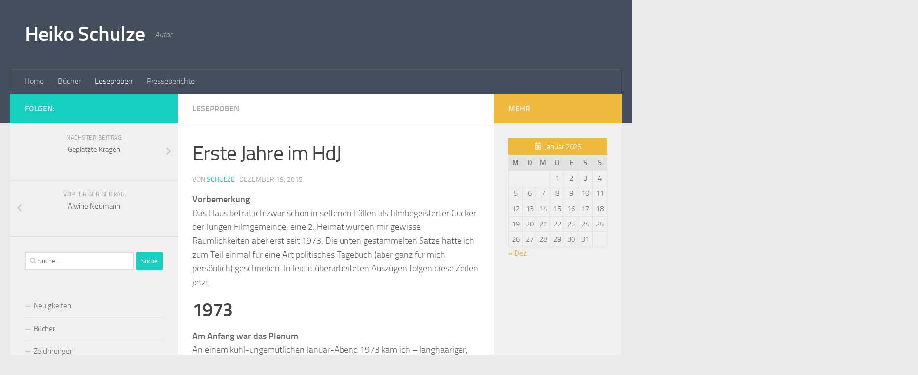

--- FILE ---
content_type: text/html; charset=UTF-8
request_url: https://schulze.geest-verlag.de/?p=54
body_size: 16823
content:
<!DOCTYPE html>
<html class="no-js" lang="de-DE"
	prefix="og: https://ogp.me/ns#" >
<head>
  <meta charset="UTF-8">
  <meta name="viewport" content="width=device-width, initial-scale=1.0">
  <link rel="profile" href="https://gmpg.org/xfn/11" />
  <link rel="pingback" href="https://schulze.geest-verlag.de/xmlrpc.php">

  <title>Erste Jahre im HdJ | Heiko Schulze</title>

		<!-- All in One SEO 4.0.15 -->
		<meta name="description" content="Vorbemerkung Das Haus betrat ich zwar schon in seltenen Fällen als filmbegeisterter Gucker der Jungen Filmgemeinde, eine 2. Heimat wurden mir gewisse Räumlichkeiten aber erst seit 1973. Die unten gestammelten Sätze hatte ich zum..."/>
		<link rel="canonical" href="https://schulze.geest-verlag.de/?p=54" />
		<meta property="og:site_name" content="Heiko Schulze | Autor" />
		<meta property="og:type" content="article" />
		<meta property="og:title" content="Erste Jahre im HdJ | Heiko Schulze" />
		<meta property="og:description" content="Vorbemerkung Das Haus betrat ich zwar schon in seltenen Fällen als filmbegeisterter Gucker der Jungen Filmgemeinde, eine 2. Heimat wurden mir gewisse Räumlichkeiten aber erst seit 1973. Die unten gestammelten Sätze hatte ich zum..." />
		<meta property="og:url" content="https://schulze.geest-verlag.de/?p=54" />
		<meta property="article:published_time" content="2015-12-19T17:56:55Z" />
		<meta property="article:modified_time" content="2015-12-19T17:56:55Z" />
		<meta property="twitter:card" content="summary" />
		<meta property="twitter:domain" content="schulze.geest-verlag.de" />
		<meta property="twitter:title" content="Erste Jahre im HdJ | Heiko Schulze" />
		<meta property="twitter:description" content="Vorbemerkung Das Haus betrat ich zwar schon in seltenen Fällen als filmbegeisterter Gucker der Jungen Filmgemeinde, eine 2. Heimat wurden mir gewisse Räumlichkeiten aber erst seit 1973. Die unten gestammelten Sätze hatte ich zum..." />
		<script type="application/ld+json" class="aioseo-schema">
			{"@context":"https:\/\/schema.org","@graph":[{"@type":"WebSite","@id":"https:\/\/schulze.geest-verlag.de\/#website","url":"https:\/\/schulze.geest-verlag.de\/","name":"Heiko Schulze","description":"Autor","publisher":{"@id":"https:\/\/schulze.geest-verlag.de\/#organization"},"potentialAction":{"@type":"SearchAction","target":"https:\/\/schulze.geest-verlag.de\/?s={search_term_string}","query-input":"required name=search_term_string"}},{"@type":"Organization","@id":"https:\/\/schulze.geest-verlag.de\/#organization","name":"Heiko Schulze","url":"https:\/\/schulze.geest-verlag.de\/"},{"@type":"BreadcrumbList","@id":"https:\/\/schulze.geest-verlag.de\/?p=54#breadcrumblist","itemListElement":[{"@type":"ListItem","@id":"https:\/\/schulze.geest-verlag.de\/#listItem","position":"1","item":{"@id":"https:\/\/schulze.geest-verlag.de\/#item","name":"Home","description":"\u201eIch f\u00fchle mich in der ganzen Welt zu Hause, wo es Wolken und V\u00f6gel und Menschentr\u00e4nen gibt.\u201c Rosa Luxemburg Herzlich willkommen auf der homepage von Heiko Schulze. Im Mittelpunkt dieser Seiten steht das literarische Schaffen, wobei literarisches und politisches Wirken ineinander \u00fcbergehen. Sollten Sie R\u00fcckfragen haben, Lesungsw\u00fcnsche etc., mailen oder rufen Sie mich einfach an....","url":"https:\/\/schulze.geest-verlag.de\/"},"nextItem":"https:\/\/schulze.geest-verlag.de\/?p=54#listItem"},{"@type":"ListItem","@id":"https:\/\/schulze.geest-verlag.de\/?p=54#listItem","position":"2","item":{"@id":"https:\/\/schulze.geest-verlag.de\/?p=54#item","name":"Erste Jahre im HdJ","description":"Vorbemerkung Das Haus betrat ich zwar schon in seltenen F\u00e4llen als filmbegeisterter Gucker der Jungen Filmgemeinde, eine 2. Heimat wurden mir gewisse R\u00e4umlichkeiten aber erst seit 1973. Die unten gestammelten S\u00e4tze hatte ich zum...","url":"https:\/\/schulze.geest-verlag.de\/?p=54"},"previousItem":"https:\/\/schulze.geest-verlag.de\/#listItem"}]},{"@type":"Person","@id":"https:\/\/schulze.geest-verlag.de\/?author=1#author","url":"https:\/\/schulze.geest-verlag.de\/?author=1","name":"schulze","image":{"@type":"ImageObject","@id":"https:\/\/schulze.geest-verlag.de\/?p=54#authorImage","url":"https:\/\/secure.gravatar.com\/avatar\/554d90e639e83af7e10c4a95248bc62d?s=96&d=mm&r=g","width":"96","height":"96","caption":"schulze"}},{"@type":"WebPage","@id":"https:\/\/schulze.geest-verlag.de\/?p=54#webpage","url":"https:\/\/schulze.geest-verlag.de\/?p=54","name":"Erste Jahre im HdJ | Heiko Schulze","description":"Vorbemerkung Das Haus betrat ich zwar schon in seltenen F\u00e4llen als filmbegeisterter Gucker der Jungen Filmgemeinde, eine 2. Heimat wurden mir gewisse R\u00e4umlichkeiten aber erst seit 1973. Die unten gestammelten S\u00e4tze hatte ich zum...","inLanguage":"de-DE","isPartOf":{"@id":"https:\/\/schulze.geest-verlag.de\/#website"},"breadcrumb":{"@id":"https:\/\/schulze.geest-verlag.de\/?p=54#breadcrumblist"},"author":"https:\/\/schulze.geest-verlag.de\/?p=54#author","creator":"https:\/\/schulze.geest-verlag.de\/?p=54#author","datePublished":"2015-12-19T17:56:55+00:00","dateModified":"2015-12-19T17:56:55+00:00"},{"@type":"Article","@id":"https:\/\/schulze.geest-verlag.de\/?p=54#article","name":"Erste Jahre im HdJ | Heiko Schulze","description":"Vorbemerkung Das Haus betrat ich zwar schon in seltenen F\u00e4llen als filmbegeisterter Gucker der Jungen Filmgemeinde, eine 2. Heimat wurden mir gewisse R\u00e4umlichkeiten aber erst seit 1973. Die unten gestammelten S\u00e4tze hatte ich zum...","headline":"Erste Jahre im HdJ","author":{"@id":"https:\/\/schulze.geest-verlag.de\/?author=1#author"},"publisher":{"@id":"https:\/\/schulze.geest-verlag.de\/#organization"},"datePublished":"2015-12-19T17:56:55+00:00","dateModified":"2015-12-19T17:56:55+00:00","articleSection":"Leseproben","mainEntityOfPage":{"@id":"https:\/\/schulze.geest-verlag.de\/?p=54#webpage"},"isPartOf":{"@id":"https:\/\/schulze.geest-verlag.de\/?p=54#webpage"}}]}
		</script>
		<!-- All in One SEO -->

<script>document.documentElement.className = document.documentElement.className.replace("no-js","js");</script>
<link rel='dns-prefetch' href='//s.w.org' />
<link rel="alternate" type="application/rss+xml" title="Heiko Schulze &raquo; Feed" href="https://schulze.geest-verlag.de" />
		<script type="text/javascript">
			window._wpemojiSettings = {"baseUrl":"https:\/\/s.w.org\/images\/core\/emoji\/13.0.1\/72x72\/","ext":".png","svgUrl":"https:\/\/s.w.org\/images\/core\/emoji\/13.0.1\/svg\/","svgExt":".svg","source":{"concatemoji":"https:\/\/schulze.geest-verlag.de\/wp-includes\/js\/wp-emoji-release.min.js?ver=5.6.8"}};
			!function(e,a,t){var n,r,o,i=a.createElement("canvas"),p=i.getContext&&i.getContext("2d");function s(e,t){var a=String.fromCharCode;p.clearRect(0,0,i.width,i.height),p.fillText(a.apply(this,e),0,0);e=i.toDataURL();return p.clearRect(0,0,i.width,i.height),p.fillText(a.apply(this,t),0,0),e===i.toDataURL()}function c(e){var t=a.createElement("script");t.src=e,t.defer=t.type="text/javascript",a.getElementsByTagName("head")[0].appendChild(t)}for(o=Array("flag","emoji"),t.supports={everything:!0,everythingExceptFlag:!0},r=0;r<o.length;r++)t.supports[o[r]]=function(e){if(!p||!p.fillText)return!1;switch(p.textBaseline="top",p.font="600 32px Arial",e){case"flag":return s([127987,65039,8205,9895,65039],[127987,65039,8203,9895,65039])?!1:!s([55356,56826,55356,56819],[55356,56826,8203,55356,56819])&&!s([55356,57332,56128,56423,56128,56418,56128,56421,56128,56430,56128,56423,56128,56447],[55356,57332,8203,56128,56423,8203,56128,56418,8203,56128,56421,8203,56128,56430,8203,56128,56423,8203,56128,56447]);case"emoji":return!s([55357,56424,8205,55356,57212],[55357,56424,8203,55356,57212])}return!1}(o[r]),t.supports.everything=t.supports.everything&&t.supports[o[r]],"flag"!==o[r]&&(t.supports.everythingExceptFlag=t.supports.everythingExceptFlag&&t.supports[o[r]]);t.supports.everythingExceptFlag=t.supports.everythingExceptFlag&&!t.supports.flag,t.DOMReady=!1,t.readyCallback=function(){t.DOMReady=!0},t.supports.everything||(n=function(){t.readyCallback()},a.addEventListener?(a.addEventListener("DOMContentLoaded",n,!1),e.addEventListener("load",n,!1)):(e.attachEvent("onload",n),a.attachEvent("onreadystatechange",function(){"complete"===a.readyState&&t.readyCallback()})),(n=t.source||{}).concatemoji?c(n.concatemoji):n.wpemoji&&n.twemoji&&(c(n.twemoji),c(n.wpemoji)))}(window,document,window._wpemojiSettings);
		</script>
		<style type="text/css">
img.wp-smiley,
img.emoji {
	display: inline !important;
	border: none !important;
	box-shadow: none !important;
	height: 1em !important;
	width: 1em !important;
	margin: 0 .07em !important;
	vertical-align: -0.1em !important;
	background: none !important;
	padding: 0 !important;
}
</style>
	<link rel='stylesheet' id='wp-block-library-css'  href='https://schulze.geest-verlag.de/wp-includes/css/dist/block-library/style.min.css?ver=5.6.8' type='text/css' media='all' />
<link rel='stylesheet' id='contact-form-7-css'  href='https://schulze.geest-verlag.de/wp-content/plugins/contact-form-7/includes/css/styles.css?ver=5.3.2' type='text/css' media='all' />
<link rel='stylesheet' id='responsive-lightbox-swipebox-css'  href='https://schulze.geest-verlag.de/wp-content/plugins/responsive-lightbox/assets/swipebox/swipebox.min.css?ver=2.3.1' type='text/css' media='all' />
<link rel='stylesheet' id='hueman-main-style-css'  href='https://schulze.geest-verlag.de/wp-content/themes/hueman/assets/front/css/main.min.css?ver=3.7.4' type='text/css' media='all' />
<style id='hueman-main-style-inline-css' type='text/css'>
body { font-size:1.00rem; }@media only screen and (min-width: 720px) {
        .nav > li { font-size:1.00rem; }
      }.is-scrolled #header #nav-mobile { background-color: #454e5c; background-color: rgba(69,78,92,0.90) }body { background-color: #eaeaea; }
</style>
<link rel='stylesheet' id='hueman-font-awesome-css'  href='https://schulze.geest-verlag.de/wp-content/themes/hueman/assets/front/css/font-awesome.min.css?ver=3.7.4' type='text/css' media='all' />
<script type='text/javascript' src='https://schulze.geest-verlag.de/wp-includes/js/jquery/jquery.min.js?ver=3.5.1' id='jquery-core-js'></script>
<script type='text/javascript' src='https://schulze.geest-verlag.de/wp-includes/js/jquery/jquery-migrate.min.js?ver=3.3.2' id='jquery-migrate-js'></script>
<script type='text/javascript' src='https://schulze.geest-verlag.de/wp-content/plugins/responsive-lightbox/assets/swipebox/jquery.swipebox.min.js?ver=2.3.1' id='responsive-lightbox-swipebox-js'></script>
<script type='text/javascript' src='https://schulze.geest-verlag.de/wp-content/plugins/responsive-lightbox/assets/infinitescroll/infinite-scroll.pkgd.min.js?ver=5.6.8' id='responsive-lightbox-infinite-scroll-js'></script>
<script type='text/javascript' id='responsive-lightbox-js-extra'>
/* <![CDATA[ */
var rlArgs = {"script":"swipebox","selector":"lightbox","customEvents":"","activeGalleries":"1","animation":"1","hideCloseButtonOnMobile":"0","removeBarsOnMobile":"0","hideBars":"1","hideBarsDelay":"5000","videoMaxWidth":"1080","useSVG":"1","loopAtEnd":"0","woocommerce_gallery":"0","ajaxurl":"https:\/\/schulze.geest-verlag.de\/wp-admin\/admin-ajax.php","nonce":"139fb8fe8b"};
/* ]]> */
</script>
<script type='text/javascript' src='https://schulze.geest-verlag.de/wp-content/plugins/responsive-lightbox/js/front.js?ver=2.3.1' id='responsive-lightbox-js'></script>
<link rel="https://api.w.org/" href="https://schulze.geest-verlag.de/index.php?rest_route=/" /><link rel="alternate" type="application/json" href="https://schulze.geest-verlag.de/index.php?rest_route=/wp/v2/posts/54" /><link rel="EditURI" type="application/rsd+xml" title="RSD" href="https://schulze.geest-verlag.de/xmlrpc.php?rsd" />
<link rel="wlwmanifest" type="application/wlwmanifest+xml" href="https://schulze.geest-verlag.de/wp-includes/wlwmanifest.xml" /> 
<meta name="generator" content="WordPress 5.6.8" />
<link rel='shortlink' href='https://schulze.geest-verlag.de/?p=54' />
<link rel="alternate" type="application/json+oembed" href="https://schulze.geest-verlag.de/index.php?rest_route=%2Foembed%2F1.0%2Fembed&#038;url=https%3A%2F%2Fschulze.geest-verlag.de%2F%3Fp%3D54" />
<link rel="alternate" type="text/xml+oembed" href="https://schulze.geest-verlag.de/index.php?rest_route=%2Foembed%2F1.0%2Fembed&#038;url=https%3A%2F%2Fschulze.geest-verlag.de%2F%3Fp%3D54&#038;format=xml" />
    <link rel="preload" as="font" type="font/woff2" href="https://schulze.geest-verlag.de/wp-content/themes/hueman/assets/front/webfonts/fa-brands-400.woff2?v=5.15.2" crossorigin="anonymous"/>
    <link rel="preload" as="font" type="font/woff2" href="https://schulze.geest-verlag.de/wp-content/themes/hueman/assets/front/webfonts/fa-regular-400.woff2?v=5.15.2" crossorigin="anonymous"/>
    <link rel="preload" as="font" type="font/woff2" href="https://schulze.geest-verlag.de/wp-content/themes/hueman/assets/front/webfonts/fa-solid-900.woff2?v=5.15.2" crossorigin="anonymous"/>
  <link rel="preload" as="font" type="font/woff" href="https://schulze.geest-verlag.de/wp-content/themes/hueman/assets/front/fonts/titillium-light-webfont.woff" crossorigin="anonymous"/>
<link rel="preload" as="font" type="font/woff" href="https://schulze.geest-verlag.de/wp-content/themes/hueman/assets/front/fonts/titillium-lightitalic-webfont.woff" crossorigin="anonymous"/>
<link rel="preload" as="font" type="font/woff" href="https://schulze.geest-verlag.de/wp-content/themes/hueman/assets/front/fonts/titillium-regular-webfont.woff" crossorigin="anonymous"/>
<link rel="preload" as="font" type="font/woff" href="https://schulze.geest-verlag.de/wp-content/themes/hueman/assets/front/fonts/titillium-regularitalic-webfont.woff" crossorigin="anonymous"/>
<link rel="preload" as="font" type="font/woff" href="https://schulze.geest-verlag.de/wp-content/themes/hueman/assets/front/fonts/titillium-semibold-webfont.woff" crossorigin="anonymous"/>
<style type="text/css">
  /*  base : fonts
/* ------------------------------------ */
body { font-family: "Titillium", Arial, sans-serif; }
@font-face {
  font-family: 'Titillium';
  src: url('https://schulze.geest-verlag.de/wp-content/themes/hueman/assets/front/fonts/titillium-light-webfont.eot');
  src: url('https://schulze.geest-verlag.de/wp-content/themes/hueman/assets/front/fonts/titillium-light-webfont.svg#titillium-light-webfont') format('svg'),
     url('https://schulze.geest-verlag.de/wp-content/themes/hueman/assets/front/fonts/titillium-light-webfont.eot?#iefix') format('embedded-opentype'),
     url('https://schulze.geest-verlag.de/wp-content/themes/hueman/assets/front/fonts/titillium-light-webfont.woff') format('woff'),
     url('https://schulze.geest-verlag.de/wp-content/themes/hueman/assets/front/fonts/titillium-light-webfont.ttf') format('truetype');
  font-weight: 300;
  font-style: normal;
}
@font-face {
  font-family: 'Titillium';
  src: url('https://schulze.geest-verlag.de/wp-content/themes/hueman/assets/front/fonts/titillium-lightitalic-webfont.eot');
  src: url('https://schulze.geest-verlag.de/wp-content/themes/hueman/assets/front/fonts/titillium-lightitalic-webfont.svg#titillium-lightitalic-webfont') format('svg'),
     url('https://schulze.geest-verlag.de/wp-content/themes/hueman/assets/front/fonts/titillium-lightitalic-webfont.eot?#iefix') format('embedded-opentype'),
     url('https://schulze.geest-verlag.de/wp-content/themes/hueman/assets/front/fonts/titillium-lightitalic-webfont.woff') format('woff'),
     url('https://schulze.geest-verlag.de/wp-content/themes/hueman/assets/front/fonts/titillium-lightitalic-webfont.ttf') format('truetype');
  font-weight: 300;
  font-style: italic;
}
@font-face {
  font-family: 'Titillium';
  src: url('https://schulze.geest-verlag.de/wp-content/themes/hueman/assets/front/fonts/titillium-regular-webfont.eot');
  src: url('https://schulze.geest-verlag.de/wp-content/themes/hueman/assets/front/fonts/titillium-regular-webfont.svg#titillium-regular-webfont') format('svg'),
     url('https://schulze.geest-verlag.de/wp-content/themes/hueman/assets/front/fonts/titillium-regular-webfont.eot?#iefix') format('embedded-opentype'),
     url('https://schulze.geest-verlag.de/wp-content/themes/hueman/assets/front/fonts/titillium-regular-webfont.woff') format('woff'),
     url('https://schulze.geest-verlag.de/wp-content/themes/hueman/assets/front/fonts/titillium-regular-webfont.ttf') format('truetype');
  font-weight: 400;
  font-style: normal;
}
@font-face {
  font-family: 'Titillium';
  src: url('https://schulze.geest-verlag.de/wp-content/themes/hueman/assets/front/fonts/titillium-regularitalic-webfont.eot');
  src: url('https://schulze.geest-verlag.de/wp-content/themes/hueman/assets/front/fonts/titillium-regularitalic-webfont.svg#titillium-regular-webfont') format('svg'),
     url('https://schulze.geest-verlag.de/wp-content/themes/hueman/assets/front/fonts/titillium-regularitalic-webfont.eot?#iefix') format('embedded-opentype'),
     url('https://schulze.geest-verlag.de/wp-content/themes/hueman/assets/front/fonts/titillium-regularitalic-webfont.woff') format('woff'),
     url('https://schulze.geest-verlag.de/wp-content/themes/hueman/assets/front/fonts/titillium-regularitalic-webfont.ttf') format('truetype');
  font-weight: 400;
  font-style: italic;
}
@font-face {
    font-family: 'Titillium';
    src: url('https://schulze.geest-verlag.de/wp-content/themes/hueman/assets/front/fonts/titillium-semibold-webfont.eot');
    src: url('https://schulze.geest-verlag.de/wp-content/themes/hueman/assets/front/fonts/titillium-semibold-webfont.svg#titillium-semibold-webfont') format('svg'),
         url('https://schulze.geest-verlag.de/wp-content/themes/hueman/assets/front/fonts/titillium-semibold-webfont.eot?#iefix') format('embedded-opentype'),
         url('https://schulze.geest-verlag.de/wp-content/themes/hueman/assets/front/fonts/titillium-semibold-webfont.woff') format('woff'),
         url('https://schulze.geest-verlag.de/wp-content/themes/hueman/assets/front/fonts/titillium-semibold-webfont.ttf') format('truetype');
  font-weight: 600;
  font-style: normal;
}
</style>
  <!--[if lt IE 9]>
<script src="https://schulze.geest-verlag.de/wp-content/themes/hueman/assets/front/js/ie/html5shiv-printshiv.min.js"></script>
<script src="https://schulze.geest-verlag.de/wp-content/themes/hueman/assets/front/js/ie/selectivizr.js"></script>
<![endif]-->
</head>

<body class="post-template-default single single-post postid-54 single-format-standard wp-embed-responsive col-3cm full-width header-desktop-sticky header-mobile-sticky hueman-3-7-4 chrome">
<div id="wrapper">
  <a class="screen-reader-text skip-link" href="#content">Zum Inhalt springen</a>
  
  <header id="header" class="top-menu-mobile-on one-mobile-menu top_menu header-ads-desktop  topbar-transparent no-header-img">
        <nav class="nav-container group mobile-menu mobile-sticky no-menu-assigned" id="nav-mobile" data-menu-id="header-1">
  <div class="mobile-title-logo-in-header"><p class="site-title">                  <a class="custom-logo-link" href="https://schulze.geest-verlag.de/" rel="home" title="Heiko Schulze | Startseite">Heiko Schulze</a>                </p></div>
        
                    <!-- <div class="ham__navbar-toggler collapsed" aria-expanded="false">
          <div class="ham__navbar-span-wrapper">
            <span class="ham-toggler-menu__span"></span>
          </div>
        </div> -->
        <button class="ham__navbar-toggler-two collapsed" title="Menu" aria-expanded="false">
          <span class="ham__navbar-span-wrapper">
            <span class="line line-1"></span>
            <span class="line line-2"></span>
            <span class="line line-3"></span>
          </span>
        </button>
            
      <div class="nav-text"></div>
      <div class="nav-wrap container">
                  <ul class="nav container-inner group mobile-search">
                            <li>
                  <form role="search" method="get" class="search-form" action="https://schulze.geest-verlag.de/">
				<label>
					<span class="screen-reader-text">Suche nach:</span>
					<input type="search" class="search-field" placeholder="Suche&#160;&hellip;" value="" name="s" />
				</label>
				<input type="submit" class="search-submit" value="Suche" />
			</form>                </li>
                      </ul>
                <ul id="menu-main" class="nav container-inner group"><li id="menu-item-27" class="menu-item menu-item-type-custom menu-item-object-custom menu-item-home menu-item-27"><a href="https://schulze.geest-verlag.de">Home</a></li>
<li id="menu-item-24" class="menu-item menu-item-type-taxonomy menu-item-object-category menu-item-24"><a href="https://schulze.geest-verlag.de/?cat=2">Bücher</a></li>
<li id="menu-item-25" class="menu-item menu-item-type-taxonomy menu-item-object-category current-post-ancestor current-menu-parent current-post-parent menu-item-25"><a href="https://schulze.geest-verlag.de/?cat=3">Leseproben</a></li>
<li id="menu-item-26" class="menu-item menu-item-type-taxonomy menu-item-object-category menu-item-26"><a href="https://schulze.geest-verlag.de/?cat=4">Presseberichte</a></li>
</ul>      </div>
</nav><!--/#nav-topbar-->  
  
  <div class="container group">
        <div class="container-inner">

                    <div class="group hu-pad central-header-zone">
                  <div class="logo-tagline-group">
                      <p class="site-title">                  <a class="custom-logo-link" href="https://schulze.geest-verlag.de/" rel="home" title="Heiko Schulze | Startseite">Heiko Schulze</a>                </p>                                                <p class="site-description">Autor</p>
                                        </div>

                                </div>
      
                <nav class="nav-container group desktop-menu " id="nav-header" data-menu-id="header-2">
    <div class="nav-text"><!-- put your mobile menu text here --></div>

  <div class="nav-wrap container">
        <ul id="menu-main-1" class="nav container-inner group"><li class="menu-item menu-item-type-custom menu-item-object-custom menu-item-home menu-item-27"><a href="https://schulze.geest-verlag.de">Home</a></li>
<li class="menu-item menu-item-type-taxonomy menu-item-object-category menu-item-24"><a href="https://schulze.geest-verlag.de/?cat=2">Bücher</a></li>
<li class="menu-item menu-item-type-taxonomy menu-item-object-category current-post-ancestor current-menu-parent current-post-parent menu-item-25"><a href="https://schulze.geest-verlag.de/?cat=3">Leseproben</a></li>
<li class="menu-item menu-item-type-taxonomy menu-item-object-category menu-item-26"><a href="https://schulze.geest-verlag.de/?cat=4">Presseberichte</a></li>
</ul>  </div>
</nav><!--/#nav-header-->      
    </div><!--/.container-inner-->
      </div><!--/.container-->

</header><!--/#header-->
  
  <div class="container" id="page">
    <div class="container-inner">
            <div class="main">
        <div class="main-inner group">
          
              <section class="content" id="content">
              <div class="page-title hu-pad group">
          	    		<ul class="meta-single group">
    			<li class="category"><a href="https://schulze.geest-verlag.de/?cat=3" rel="category">Leseproben</a></li>
    			    		</ul>
            
    </div><!--/.page-title-->
          <div class="hu-pad group">
              <article class="post-54 post type-post status-publish format-standard hentry category-leseproben">
    <div class="post-inner group">

      <h1 class="post-title entry-title">Erste Jahre im HdJ</h1>
  <p class="post-byline">
       von     <span class="vcard author">
       <span class="fn"><a href="https://schulze.geest-verlag.de/?author=1" title="Beiträge von schulze" rel="author">schulze</a></span>
     </span>
     &middot;
                                            <time class="published" datetime="2015-12-19T17:56:55+00:00">Dezember 19, 2015</time>
                      </p>

                                
      <div class="clear"></div>

      <div class="entry themeform">
        <div class="entry-inner">
          <p><strong>Vorbemerkung</strong><br />
Das Haus betrat ich zwar schon in seltenen Fällen als filmbegeisterter Gucker der Jungen Filmgemeinde, eine 2. Heimat wurden mir gewisse Räumlichkeiten aber erst seit 1973. Die unten gestammelten Sätze hatte ich zum Teil einmal für eine Art politisches Tagebuch (aber ganz für mich persönlich) geschrieben. In leicht überarbeiteten Auszügen folgen diese Zeilen jetzt.</p>
<h2><strong>1973</strong></h2>
<p><strong>Am Anfang war das Plenum</strong><br />
An einem kühl-ungemütlichen Januar-Abend 1973 kam ich &#8211; langhaariger, etwas übergewichtiger Ratsgymnasiast, samt langem 50er-Jahre-Ledermantel etwas zu spät, weil ich zu lange suchend im Haus der Jugend herumgeirrt war. Über Nachfragen stieß ich verspätet über den Hof in die alte Jugendherberge.  Zielpunkt war eine alte kleine Holztür halblinks, hinter der sich der „Club junger Erwachsener“ verbarg. Die späte Ankunft im überfüllten und absolut verräucherten Raum in der alten Jugendherberge war allerdings keine Entschuldigung dafür, dass ich kaum ein Wort von dem verstand, was Juso-Chef Hermann Roling von sich gab. Noch komplizierter wurde es gar, als &#8222;Alt-Juso&#8220; Dieter Schmidt aus dem Universitäts-Gründungsausschuß berichtet. In bleibender Erinnerung bleibt Dieters Antwort auf einen Genossen, der sein Unverständnis des Vortrags kundtat: &#8222;Du bist ja auch ein Langhaariger&#8220;, hieß es ironisch, was offenkundig nicht von allen so verstanden wurde. Am Ende des Abends &#8211; das wohl einzige, was ich halbwegs verstand &#8211; wurden &#8222;Juso-AGs&#8220; gegründet, was ich nach innerer Selbstbefragung erfolgreich als Kürzel für Arbeitsgemeinschaften deutete. Ich meldete mich für die AG &#8222;SPD-Langzeitprogramm&#8220;, jenem Vorläuferpapier des Orientierungsrahmens 1985. Bei der Nennung der AG-Bestückung wurde von Roling neben allen auch mein Name verlesen, was ich irritiert, schüchtern, doch auch stolz zur Kenntnis nahm.</p>
<p>Am <strong>20. Februar</strong> fand eine Veranstaltung des Aktionskomitees gegen einen sogenannten Wehrkundeerlass des niedersächsischen Kultusministers Peter von Oertzen statt. Ort: Großer Saal im Haus der Jugend. Den &#8222;Wehrkundeerlass&#8220; empfinden wir als schlimm, da wir befürchten, dass von nun an irgendwelche Jugendoffiziere in unseren Schulklassen für die Bundeswehr trommeln. Erlebte Kasernenbesuche sind zumindest bei mir in schlechter Erinnerung. Diskussionen in unserem Schülerrat &#8211; initiiert von unseren KOB-Schülersprechern &#8211; bestärken uns in der festen Überzeugung, dass Kumi Peter von Oertzen ein böser Bunkel sein muss. Jetzt im Haus der Jugend erlebe ich erstmals die Szenerie des gesamten Osnabrücker &#8222;linken Sumpfes&#8220;. Vor allem KBW und DKP &#8211; erkennbar jeweils an eigenen Vietcong-Solidaritätsaufklebern &#8211; prügeln sich verbal so, dass sich die Wände biegen. Einen großen Auftritt hat unter anderem Wolfgang Albers von der DKP. Erst langsam erlerne ich die innerlinken Unterschiede &#8211; nicht nur ich, denn noch wenige Jahre zuvor waren alle Opponenten noch im Roten Osnabrücker Zentrum (ROZ) vereint gewesen.<br />
Genosse Uwe macht mich nach der Albers-Rede darauf aufmerksam, dass die DKP recht hätte, was ich kopfnickend zur Kenntnis nehme, aber nicht verstehe. Juso-Chef Hermann Roling sitzt im übrigen pfeiferauchend lächelnd in einer hinteren Reihe &#8211; obwohl auch die Jusos angesprochen sind, etwas beizutragen.</p>
<p>Irgendwann folgt noch eine samstägliche Demonstration außerhalb des HdJ, auf der wir Juso-Schüler natürlich dabei sind. Wir marschieren Seite an Seite mit Kommunisten und bekommen erstmals von meinem ehemaligen Klassenlehrer und SPD-Ratsherrn Lothar Pottebaum in Aussicht gestellt, aufgrund solcher Aktionen aus der Partei geschmissen werden zu können. Sachlich, freundlich, aber verbindlich. Doch so etwas hält uns jetzt und später nicht davon ab, dafür einzustehen, was wir für richtig empfinden.<br />
Auf der besagten &#8211; für mich ersten &#8211; echten Demo passiert es mir allerdings, dass ich die Einheit mit Kommunisten ein wenig übertreibe. Ich verteile gutwillig den Aufruf der von uns mitgetragenen Aktionseinheit gegen den Wehrkundeerlass innerhalb der Volksmassen &#8211; und bemerke erst ein wenig spät, dass auf der Rückseite Reklame für die &#8222;Kommunistische Volkszeitung &#8222;(KVZ) des KBW gemacht wird. Nahezu euphorisch verteile ich anschließend die zwar nicht so schönen, aber wenigstens eigenen, im Wachsmatritzenverfahren bei Willi Rückin gedruckten Juso-Flugblätter.<br />
<strong><br />
Freitag, 23. Februar</strong><br />
Anlässlich des Juso-Plenums – ab jetzt immer im Haus der Jugend, im Sprachgebrauch setzt sich allmählich Juso-Raum durch &#8211; entwickelt sich allmählich ein kleines &#8222;Dazugehör-Gefühl&#8220;. Es wird aus den Arbeitsgruppen berichtet. Auch die meinige, an der ich zuvor schüchtern-passiv teilgenommen hatte, berichtet und prügelt furchtbar auf dem &#8222;LZP&#8220; (=Langzeitprogramm-Entwurf) einer von Helmut-Schmidt geführten Kommission herum. Ich bin anfangs &#8211; wie noch einige Male der Anfangszeit &#8211; etwas irritiert über die sehr barsche Parteikritik, doch irgendwie kompensiere ich mein Unverständnis mit stiller Zustimmung, die langsam und stetig zu einer etwas lauteren und kompetenteren anwächst.<br />
<strong><br />
Mittwoch, 28. Februar</strong><br />
Es ist soweit: Im Juso-Raum trifft sich ein versprengtes Häuflein solcher Genossinnen und Genossen, die einen Initiativkreis zur Gründung eines Sozialdemokratischen Schülerbundes (SSB) aufbauen wollen. Mit dabei unter Anleitung Uwe Kremers: Lutz Mertins, Sabine Brünig, Silvia Oberlies, Michael Hafemann, Andreas Pscherer.<br />
Die Initiativgruppe kommt erst allmählich in die Strümpfe. Ab Mittwoch, dem 16. Mai trifft man sich regelmäßiger in jenem Club Junger Erwachsener &#8211; zuweilen auch wöchentlich.</p>
<p><strong><br />
Freitag, 22. Juni</strong><br />
Auf dem Juso-Plenum um 19.30 Uhr wird über Grundsatzprogrammatik diskutiert. Das Godesberger Programm, das ich bereits zuvor einmal relativ begeistert gelesen hatte, wird den Hannoveraner &#8222;Thesen zur Ökonomie und Strategie&#8220; des Juso-Bundeskongresses von 1971 gegenübergestellt. &#8222;Demokratischer Sozialismus&#8220;, &#8222;Systemüberwindende Reformen&#8220; und &#8222;Doppelstrategie&#8220; sind Begrifflichkeiten, die sich bei mir allmählich zu füllen pflegen. Christoph Ehrenberg fällt mir an jenem Abend erstmals auf, denn er war insbesondere über die Hannoveraner Thesen recht informiert und hatte sich markante Aussagen &#8211; für mich recht beeindruckend &#8211; mit Rotstift unterstrichen.<br />
Ich beginne nun auch innere Sympathie mit der Juso-Kritik am aktuellen, sytemkonformen Parteikurs und vor allem an Godesberg zu bekommen, das sich wie ein dehnungsfähiges Etwas entpuppt, bei dem jeder etwas für sich entdecken kann. Eine eindeutige sozialistische Ausrichtung wird mir zusehends wichtiger.<br />
Nebenher gewinne ich erste oberflächliche Eindrücke über die jusointerne Fraktionierung: BuVos gegen Stamokaps contra Antirevisionisten. Osnabrück scheint nahe den Hannoveraner Antirevis zu sein, was mir zusehends sympathisch erscheint.</p>
<p><strong><br />
Freitag, 5. Oktober</strong><br />
Auf dem abendlichen Juso-Plenum im Haus der Jugend ist die DKP zu Gast, die mit keinen geringeren als Wolfgang Albers und Franz Giglewicz aufläuft. Der neue Juso-Vorsitzende Axel Hoffmann leitet die Debatte mit den Worten ein, sich in einem Gespräch unter Marxisten zu befinden.<br />
Man kennt sich bereits. Unter anderem war kurze Zeit zuvor gemeinsam mit der DKP ein Komitee gegen Berufsverbote (&#8222;Freiheit im Beruf &#8211; Demokratie im Betrieb&#8220;) gegründet worden, für das auch ich schon in der Großen Straße Info-Stand-Arbeit geleistet hatte.<br />
Wolfgang Albers erklärt, dass man immerhin die gleichen historischen Vorgänger hätte und immerhin zumindest bis 1917 zur gleichen Partei gehört hätte. Wenn die damalige Parteispaltung nicht gewesen wäre, dann wäre man natürlich noch in einem Haufen. Faszinierend finde ich die Alberssche Nennung diverser Programme und Parteitage von irgendwelchen Orten, die mir erst allmählich zu Begriffen werden sollen.<br />
Erhebliche Differenzen entspinnen sich naturgemäß bei der Einschätzung des &#8222;realen Sozialismus&#8220; und Fragen politischer Demokratie. Auch wenn der vormalige Juso Peter Kosiek augenscheinlich und demonstrativ die Fronten gewechselt hat, verfestigt sich bei mir an diesem Abend das Votum für den demokratischen Sozialismus.</p>
<p><strong>Montag, 22. Oktober</strong><br />
Auf Initiative von Axel Hoffmann kommt die mir damals noch unbekannte designierte neue Juso-Bundesvorsitzende Heidi Wieczorek-Zeul nach Osnabrück, wo sie um 19.30 Uhr im Großen Saal im Haus der Jugend spricht.<br />
<strong><br />
Freitag, 16. November</strong><br />
Um 15 Uhr treffen wir uns in einer AG, um einen Satzungsentwurf für unseren SSB (Sozialdemokratischer Schülerbund) auszuarbeiten. Ich schreibe den Entwurf, nach dem es unter anderem unvereinbar mit der Mitgliedschaft sein soll, einer &#8222;gegen die Sozialdemokratie gerichteten Organisation&#8220; anzugehören.</p>
<h2><strong>1974</strong></h2>
<p><strong>Montag, 7. Januar</strong><br />
Plenum SSB im HdJ um 18 Uhr. Das Springe-Treffen (ein inhaltsreiches Selbstverständnis-Seminar) wird reflektiert: Es hat viel Lust für die Arbeit vor Ort geweckt.<br />
<strong><br />
Freitag, 11. Januar</strong><br />
19.30 Uhr Juso-Plenum im Haus der Jugend.<br />
<strong><br />
Montag, 14. Januar</strong><br />
Um 18 Uhr SSB-Plenum, zu dem im Notizbuch &#8222;18 Mann&#8220; vermerkt ist.</p>
<p><strong>Montag, 21. Januar</strong><br />
Mal wieder SSB.</p>
<p><strong>Mittwoch, 23. Januar</strong><br />
Juso-Vorstand, und ich verstehe allmählich schon besser, um was es geht.<br />
<strong><br />
Mittwoch, 13. März</strong><br />
Abends um 20 Uhr trifft sich der Juso-Unterbezirk im Club junger Erwachsener/HdJ mit der langsam an Bedeutung gewinnenden ASF, den SPD-Frauen. Erst etwa 15 Jahre später wird die Quote beschlossen, jetzt wird dafür vorgearbeitet. Die Jusos sind dabei. Zwei Tage später ist Juso-Plenum am gleichen Ort. Thema u.a.: Vorbereitung auf den Unterbezirksparteitag am Samstag, 16. März, wo die Jusos &#8211; unter anderem mit hochtheoretischen Wortbeiträgen von Wolfgang Jordan &#8211; derbe auf die Nase fallen und auf eine Inflation von Unverständnis und Aversion stoßen.<br />
<strong><br />
Montag, 1. April</strong><br />
Wie jeden Montag ist &#8211; diesmal schon um 17 Uhr &#8211; SSB-Plenum. Die Änderungsvorschläge zum NSG (Niedersächsisches Schulgesetz) werden verabschiedet, worauf ich den ganzen Ramsch stolz wie Hermann tippe und voller Erwartung der Landtagsfraktion zustelle. Auch wenn nicht einmal eine Reaktion folgt, bleibt das unvergessliche Gefühl, dass man phasenweise das Gefühl besitzt, etwas im großen Rahmen ändern zu können.</p>
<p><strong><br />
Mittwoch, 17. April</strong><br />
Der erste Schultag beginnt mit einer Sitzung im HdJ, die für mich mehr Lustgewinn besitzt: Die SSB-Schulgruppe Rats lädt ihr gutes Dutzend Genossen ein. Wir sind mit Abstand die stärkste Schulgruppe, Wüste und GSG folgen mit Abstand.<br />
<strong><br />
Montag, 22. April</strong><br />
Irgendwie wird es ein wenig schlaffer, obwohl sich der SSB natürlich wieder um 18 Uhr trifft. Mehrere SSBler treibt es am Freitag, 10.Mai, ins Haus der Jugend zu einer Veranstaltung zum NSG, die teilweise auf dem außerordentlichen SSB-Plenum am Dienstag, den 14. Mai um 17.30 Uhr reflektiert wird.</p>
<p><strong><br />
Montag, 7. Oktober</strong><br />
Mit Wahnsinns-Erwartungen wollen wir um 16 Uhr eine Berufsschüler-AG des SSB gründen. Viele Briefe kursieren &#8211; doch nur die SDAJler Klaus-Peter König und Peter Witte kommen. Ein erster Baustein zur Erkenntnis, dass briefliche Einladungen an Karteileichen offensichtlich nichts erwecken.<br />
Doch die AG &#8222;Berufsschulen&#8220; konstituiert sich und bereitet eine später erfolgreich durchgezogene Fete in der FH vor.</p>
<p>Etwas später ist es im Haus der Jugend voller, aber disputsreicher: Im Chile-Kommitee sehen sich viele wieder, die sich noch im Berufsverbote-Komitee verabschiedet hatten. Vorgemerkt habe ich mir weitere Treffen in Sachen Chile: Am 16. lädt Velten Seifert ein zum Gespräch mit einem Pfarrer, der Chile besuchte. Ich besuche das allerdings nicht, das Chile-Komitee tags und am 25.10. darauf mutmaßlich schon eher &#8211; und das Juso-Plenum Freitagabend ganz bestimmt. Und ganz sicher bin ich dabei, als wir mit Deutschlehrer Helmut Schäfer ab achte einen trinken gehen&#8230;<br />
<strong><br />
Freitag, 15. November</strong><br />
Juso-Unterbezirkskonferenz im Bürgerbräu am Blumenhaller Weg, welchselbige am 19.11.fortgesetzt wird, wo die Vorstandswahl stattfindet.<br />
Auf jener legendären Juso-Unterbezirkskonferenz schlägt mich Ulrich Haustermann für den Unterbezirksvorstand vor, und ich werde tatsächlich mit 17 Stimmen gewählt. Vier von sieben Vorständlern sind Schüler: Uwe Kremer, Lutz Mertins, Wolfgang Berning und Schulzes Heiko. Ich bin jetzt plötzlich was&#8230;</p>
<p><strong>Freitag, 22. November</strong><br />
Im Haus der Jugend zeigen wir Jusos – Großer Saal &#8211; mit bescheidener Resonanz den Film &#8222;Liebe Mutter, mir geht es gut&#8220;. Mir geht es danach auch gut. schließlich habe ich zumindest im Film viele klassenkämpferische Arbeiter gesehen. In meinem Alltag passiert das immer nur theoretisch.</p>
<p><strong>Mittwoch, 27. November</strong><br />
Juso-Vorstandssitzung unter Leitung des neuen Vorsitzenden Christoph Ehrenberg. Mit uns Schülern diskutieren Paul Middelbeck und Rosi Klatt (die bald nicht mehr). Vorbereitet wird u.a. die tags darauf mit guter Resonanz in der Uni durchgeführte Veranstaltung mit portugiesischen Sozialisten. Portugal begeistert uns, die dortige PSP allerdings nur zu Anfang. Christoph Ehrenberg schreibt einen langen Artikel über die Veranstaltung, den die NOZ dick abdruckt.</p>
<p><strong>Dienstag, 10. Dezember</strong><br />
Um 19 Uhr bin ich dankbar für die turnusmäßige SSB-Sitzung. Schließlich kann ich dabei die tags darauf angesetzte Bio-Arbeit für ein paar Stündchen vergessen.</p>
<p><strong>Mittwoch, 11. Dezember</strong><br />
Auf der Juso-Vorstandssitzung wird der letzte Schliff an Vorbereitung für die am nächsten Tag anstehende Veranstaltung mit Johano Strasser (Großer Saal) gelegt. Meine bei Steinbacher gedruckten Plakate &#8211; eines hängt sogar im Parteikasten im Neumarkttunnel &#8211; werden gelobt und tragen mit dazu bei, dass der Saal einigermaßen voll wird. Johano kommt natürlich weitaus besser an als JU-Brickwedde, der das Fehlen eines Juso-Wirtschaftsprogramms moniert, während Johano selbiges hochhält&#8230;</p>
<p><strong>Dienstag, 24. Dezember</strong><br />
Ich verlebe Heiligabend erstmals im Bewusstsein, ein Funktionsträger geworden zu sein: Juso-Vorstand, SSB-Vorstand, Rostra-Redaktion, AG Berufsschule, Mitarbeit in Juso-AG, Chile-Kommitee und anderen Ebenen der sozialistischen Bewegung. Ein Weihnachten mit gestiegenem Selbstwertgefühl – und das Haus der Jugend als fast schon 2. Heimat.</p>
<p><strong>Die Folgejahre</strong><br />
Das so in Stichworten über meine ersten beiden Jahre im HdJ. Daraus ist rudimentär folgendes zu entnehmen:<br />
Das Haus wird zu einem der wichtigsten Treffpunkte der linken Szene, von Frauen- und Bürgerinitiativen, ab ca. 1975 auch der Jugendzentrumsbewegung. Zahllose Pläne zur Stadt-, Gesellschafts- und Weltveränderung werden geboren &#8211; und bringen es oft nicht einmal bis zur nächsten Schublade. Doch schön isses&#8230;<br />
Dass naturgemäß auch Freizeit und Kultur auch für eingeschweißte Linke eine Rolle spielen, versteht sich von selbst. Erinnerlich sind nicht nur Gitarren auf manchen Falken-Sitzungen, ein richtiger Renner sind auch für Jung-Revolutionäre Ereignisse wie „Folk Alternativ.<br />
Zuweilen bleiben so manche im Haus geborene Ideen aber auch Bausteine für die spätere Stadtentwicklung. Stichworte wie „Stadtteilzentren“, „Fahrradfreundlichkeit“, „Kommunale Umweltpolitik“ u.v.m. klingen schon in den verquasten Räumen des HdJ an.</p>
<p><strong>1975&#8230; </strong><br />
&#8230; ist es soweit, dass die Sozialistische Jugend Deutschlands &#8211; Die Falken gegründet werden: natürlich im HdJ, Kleiner Saal. Und im Club Junger Erwachsener entsteht für gute 2 Jahre ein kleines Falken-Zentrum, das irgendwann durch eine tonnenschwere Druckmaschine (von Anfang an kaputt) und einen eisernen Schreibtisch bereichert wird. Entsorgt werden im Hinterzimmer dereinst auch mehrere Kisten eines sogenannten „Casino-Pils“, das aufgrund einer Fehlkoordination schlecht geworden ist. Im HdJ wird außerdem eifrig unsere stadtweite Zeitung &#8222;Linksrum&#8220; produziert, die irgendwann aufgrund chronischer Geldprobleme – ein kärglicher Teil Eigenvermögen geht drauf &#8211; und ideologischer Zwistigkeiten eingeht.</p>
<p><strong>1976&#8230; </strong><br />
&#8230;wird mir allerdings vom damaligen Hausmeister aufgrund angeblich schlechten Verhaltens während meiner Geburtstagsfete im Haus der Schlüssel entnommen. Angeblich wurden Putzfrauen angepöbelt, außerdem starb nächtens der Hund eines Nachbarn. Neben dem Haus- entschwand mir somit mein bisheriger Zweit-Schlüssel. Schade! Das Schlüssel-Mitnahme-Verbot trifft kollektiv alle Falken. Per Schlüsselkarte darf ich allerdings – wie Genossinnen und Genossen- gnädig weiter hinein, soweit Hausmeister Motzek dies uns genehmigt.</p>
<p>Etwas neidisch gucken wir zuweilen auf den „Klassenfeind“ von Junger Union bzw. Schüler-Union neben uns. Die scheinen die besseren Räumlichkeiten besser nutzen zu dürfen. Dafür hat einer der unsrigen denen auch einmal ein wenig Senf unter die Klinke geschmiert&#8230;</p>
<p><strong>Weiteres</strong><br />
Das war es schon- ein wenig fragmenthaft – mit den wesentlichen Erinnerungen an ganz frühe Zeiten einer fast vergangenen Linken. Dass im Laufe der Jahre – neben der Lagerhalle – auch die sogenannten neuen sozialen Bewegungen (Anti-AKW-Initiativen, Friedensbewegung) immer wieder Raum zur Entfaltung bekommen, entspricht der vorangehenden Tradition.</p>
          <nav class="pagination group">
                      </nav><!--/.pagination-->
        </div>

        
        <div class="clear"></div>
      </div><!--/.entry-->

    </div><!--/.post-inner-->
  </article><!--/.post-->

<div class="clear"></div>





<h4 class="heading">
	<i class="far fa-hand-point-right"></i>Das könnte dich auch interessieren&nbsp;…</h4>

<ul class="related-posts group">
  		<li class="related post-hover">
		<article class="post-46 post type-post status-publish format-standard hentry category-leseproben">

			<div class="post-thumbnail">
				<a href="https://schulze.geest-verlag.de/?p=46" class="hu-rel-post-thumb">
					        <svg class="hu-svg-placeholder thumb-medium-empty" id="6972135bacba8" viewBox="0 0 1792 1792" xmlns="http://www.w3.org/2000/svg"><path d="M928 832q0-14-9-23t-23-9q-66 0-113 47t-47 113q0 14 9 23t23 9 23-9 9-23q0-40 28-68t68-28q14 0 23-9t9-23zm224 130q0 106-75 181t-181 75-181-75-75-181 75-181 181-75 181 75 75 181zm-1024 574h1536v-128h-1536v128zm1152-574q0-159-112.5-271.5t-271.5-112.5-271.5 112.5-112.5 271.5 112.5 271.5 271.5 112.5 271.5-112.5 112.5-271.5zm-1024-642h384v-128h-384v128zm-128 192h1536v-256h-828l-64 128h-644v128zm1664-256v1280q0 53-37.5 90.5t-90.5 37.5h-1536q-53 0-90.5-37.5t-37.5-90.5v-1280q0-53 37.5-90.5t90.5-37.5h1536q53 0 90.5 37.5t37.5 90.5z"/></svg>
         <img class="hu-img-placeholder" src="https://schulze.geest-verlag.de/wp-content/themes/hueman/assets/front/img/thumb-medium-empty.png" alt="Erinnern im Vorübergehen" data-hu-post-id="6972135bacba8" />																			</a>
							</div><!--/.post-thumbnail-->

			<div class="related-inner">

				<h4 class="post-title entry-title">
					<a href="https://schulze.geest-verlag.de/?p=46" rel="bookmark" title="Permalink zuErinnern im Vorübergehen">Erinnern im Vorübergehen</a>
				</h4><!--/.post-title-->

				<div class="post-meta group">
					<p class="post-date">
  <time class="published updated" datetime="2015-12-19 17:54:17">Dezember 19, 2015</time>
</p>

  <p class="post-byline" style="display:none">&nbsp;von    <span class="vcard author">
      <span class="fn"><a href="https://schulze.geest-verlag.de/?author=1" title="Beiträge von schulze" rel="author">schulze</a></span>
    </span> &middot; Published <span class="published">Dezember 19, 2015</span>
      </p>
				</div><!--/.post-meta-->

			</div><!--/.related-inner-->

		</article>
	</li><!--/.related-->
		<li class="related post-hover">
		<article class="post-34 post type-post status-publish format-standard hentry category-leseproben">

			<div class="post-thumbnail">
				<a href="https://schulze.geest-verlag.de/?p=34" class="hu-rel-post-thumb">
					        <svg class="hu-svg-placeholder thumb-medium-empty" id="6972135bad6e4" viewBox="0 0 1792 1792" xmlns="http://www.w3.org/2000/svg"><path d="M928 832q0-14-9-23t-23-9q-66 0-113 47t-47 113q0 14 9 23t23 9 23-9 9-23q0-40 28-68t68-28q14 0 23-9t9-23zm224 130q0 106-75 181t-181 75-181-75-75-181 75-181 181-75 181 75 75 181zm-1024 574h1536v-128h-1536v128zm1152-574q0-159-112.5-271.5t-271.5-112.5-271.5 112.5-112.5 271.5 112.5 271.5 271.5 112.5 271.5-112.5 112.5-271.5zm-1024-642h384v-128h-384v128zm-128 192h1536v-256h-828l-64 128h-644v128zm1664-256v1280q0 53-37.5 90.5t-90.5 37.5h-1536q-53 0-90.5-37.5t-37.5-90.5v-1280q0-53 37.5-90.5t90.5-37.5h1536q53 0 90.5 37.5t37.5 90.5z"/></svg>
         <img class="hu-img-placeholder" src="https://schulze.geest-verlag.de/wp-content/themes/hueman/assets/front/img/thumb-medium-empty.png" alt="Vorwärts Nettetal" data-hu-post-id="6972135bad6e4" />																			</a>
							</div><!--/.post-thumbnail-->

			<div class="related-inner">

				<h4 class="post-title entry-title">
					<a href="https://schulze.geest-verlag.de/?p=34" rel="bookmark" title="Permalink zuVorwärts Nettetal">Vorwärts Nettetal</a>
				</h4><!--/.post-title-->

				<div class="post-meta group">
					<p class="post-date">
  <time class="published updated" datetime="2015-12-19 17:50:05">Dezember 19, 2015</time>
</p>

  <p class="post-byline" style="display:none">&nbsp;von    <span class="vcard author">
      <span class="fn"><a href="https://schulze.geest-verlag.de/?author=1" title="Beiträge von schulze" rel="author">schulze</a></span>
    </span> &middot; Published <span class="published">Dezember 19, 2015</span>
      </p>
				</div><!--/.post-meta-->

			</div><!--/.related-inner-->

		</article>
	</li><!--/.related-->
		<li class="related post-hover">
		<article class="post-58 post type-post status-publish format-standard hentry category-leseproben">

			<div class="post-thumbnail">
				<a href="https://schulze.geest-verlag.de/?p=58" class="hu-rel-post-thumb">
					        <svg class="hu-svg-placeholder thumb-medium-empty" id="6972135bae116" viewBox="0 0 1792 1792" xmlns="http://www.w3.org/2000/svg"><path d="M928 832q0-14-9-23t-23-9q-66 0-113 47t-47 113q0 14 9 23t23 9 23-9 9-23q0-40 28-68t68-28q14 0 23-9t9-23zm224 130q0 106-75 181t-181 75-181-75-75-181 75-181 181-75 181 75 75 181zm-1024 574h1536v-128h-1536v128zm1152-574q0-159-112.5-271.5t-271.5-112.5-271.5 112.5-112.5 271.5 112.5 271.5 271.5 112.5 271.5-112.5 112.5-271.5zm-1024-642h384v-128h-384v128zm-128 192h1536v-256h-828l-64 128h-644v128zm1664-256v1280q0 53-37.5 90.5t-90.5 37.5h-1536q-53 0-90.5-37.5t-37.5-90.5v-1280q0-53 37.5-90.5t90.5-37.5h1536q53 0 90.5 37.5t37.5 90.5z"/></svg>
         <img class="hu-img-placeholder" src="https://schulze.geest-verlag.de/wp-content/themes/hueman/assets/front/img/thumb-medium-empty.png" alt="Ottos kalte Reise" data-hu-post-id="6972135bae116" />																			</a>
							</div><!--/.post-thumbnail-->

			<div class="related-inner">

				<h4 class="post-title entry-title">
					<a href="https://schulze.geest-verlag.de/?p=58" rel="bookmark" title="Permalink zuOttos kalte Reise">Ottos kalte Reise</a>
				</h4><!--/.post-title-->

				<div class="post-meta group">
					<p class="post-date">
  <time class="published updated" datetime="2015-12-19 17:58:01">Dezember 19, 2015</time>
</p>

  <p class="post-byline" style="display:none">&nbsp;von    <span class="vcard author">
      <span class="fn"><a href="https://schulze.geest-verlag.de/?author=1" title="Beiträge von schulze" rel="author">schulze</a></span>
    </span> &middot; Published <span class="published">Dezember 19, 2015</span>
      </p>
				</div><!--/.post-meta-->

			</div><!--/.related-inner-->

		</article>
	</li><!--/.related-->
		  
</ul><!--/.post-related-->


          </div><!--/.hu-pad-->
        </section><!--/.content-->
          

	<div class="sidebar s1 collapsed" data-position="left" data-layout="col-3cm" data-sb-id="s1">

		<button class="sidebar-toggle" title="Seitenleiste erweitern"><i class="fas sidebar-toggle-arrows"></i></button>

		<div class="sidebar-content">

			           			<div class="sidebar-top group">
                        <p>Folgen:</p>                      			</div>
			
				<ul class="post-nav group">
		<li class="next"><a href="https://schulze.geest-verlag.de/?p=56" rel="next"><i class="fas fa-chevron-right"></i><strong>Nächster Beitrag</strong> <span>Geplatzte Kragen</span></a></li>
		<li class="previous"><a href="https://schulze.geest-verlag.de/?p=52" rel="prev"><i class="fas fa-chevron-left"></i><strong>Vorheriger Beitrag</strong> <span>Alwine Neumann</span></a></li>
	</ul>

			
			<div id="search-2" class="widget widget_search"><form role="search" method="get" class="search-form" action="https://schulze.geest-verlag.de/">
				<label>
					<span class="screen-reader-text">Suche nach:</span>
					<input type="search" class="search-field" placeholder="Suche&#160;&hellip;" value="" name="s" />
				</label>
				<input type="submit" class="search-submit" value="Suche" />
			</form></div><div id="nav_menu-5" class="widget widget_nav_menu"><div class="menu-secondary-container"><ul id="menu-secondary" class="menu"><li id="menu-item-71" class="menu-item menu-item-type-taxonomy menu-item-object-category menu-item-71"><a href="https://schulze.geest-verlag.de/?cat=8">Neuigkeiten</a></li>
<li id="menu-item-68" class="menu-item menu-item-type-taxonomy menu-item-object-category menu-item-68"><a href="https://schulze.geest-verlag.de/?cat=2">Bücher</a></li>
<li id="menu-item-110" class="menu-item menu-item-type-post_type menu-item-object-post menu-item-110"><a href="https://schulze.geest-verlag.de/?p=85">Zeichnungen</a></li>
<li id="menu-item-69" class="menu-item menu-item-type-taxonomy menu-item-object-category current-post-ancestor current-menu-parent current-post-parent menu-item-69"><a href="https://schulze.geest-verlag.de/?cat=3">Leseproben</a></li>
<li id="menu-item-111" class="menu-item menu-item-type-post_type menu-item-object-post menu-item-111"><a href="https://schulze.geest-verlag.de/?p=83">Presseberichte</a></li>
<li id="menu-item-112" class="menu-item menu-item-type-post_type menu-item-object-post menu-item-112"><a href="https://schulze.geest-verlag.de/?p=72">Veröffentlichungen</a></li>
<li id="menu-item-116" class="menu-item menu-item-type-post_type menu-item-object-post menu-item-116"><a href="https://schulze.geest-verlag.de/?p=114">Kontakt</a></li>
</ul></div></div>
		</div><!--/.sidebar-content-->

	</div><!--/.sidebar-->

	<div class="sidebar s2 collapsed" data-position="right" data-layout="col-3cm" data-sb-id="s2">

	<button class="sidebar-toggle" title="Seitenleiste erweitern"><i class="fas sidebar-toggle-arrows"></i></button>

	<div class="sidebar-content">

		  		<div class="sidebar-top group">
        <p>Mehr</p>  		</div>
		
		
		<div id="calendar-3" class="widget widget_calendar"><div id="calendar_wrap" class="calendar_wrap"><table id="wp-calendar" class="wp-calendar-table">
	<caption>Januar 2026</caption>
	<thead>
	<tr>
		<th scope="col" title="Montag">M</th>
		<th scope="col" title="Dienstag">D</th>
		<th scope="col" title="Mittwoch">M</th>
		<th scope="col" title="Donnerstag">D</th>
		<th scope="col" title="Freitag">F</th>
		<th scope="col" title="Samstag">S</th>
		<th scope="col" title="Sonntag">S</th>
	</tr>
	</thead>
	<tbody>
	<tr>
		<td colspan="3" class="pad">&nbsp;</td><td>1</td><td>2</td><td>3</td><td>4</td>
	</tr>
	<tr>
		<td>5</td><td>6</td><td>7</td><td>8</td><td>9</td><td>10</td><td>11</td>
	</tr>
	<tr>
		<td>12</td><td>13</td><td>14</td><td>15</td><td>16</td><td>17</td><td>18</td>
	</tr>
	<tr>
		<td>19</td><td>20</td><td>21</td><td id="today">22</td><td>23</td><td>24</td><td>25</td>
	</tr>
	<tr>
		<td>26</td><td>27</td><td>28</td><td>29</td><td>30</td><td>31</td>
		<td class="pad" colspan="1">&nbsp;</td>
	</tr>
	</tbody>
	</table><nav aria-label="Vorherige und nächste Monate" class="wp-calendar-nav">
		<span class="wp-calendar-nav-prev"><a href="https://schulze.geest-verlag.de/?m=201512">&laquo; Dez</a></span>
		<span class="pad">&nbsp;</span>
		<span class="wp-calendar-nav-next">&nbsp;</span>
	</nav></div></div>
	</div><!--/.sidebar-content-->

</div><!--/.sidebar-->

        </div><!--/.main-inner-->
      </div><!--/.main-->
    </div><!--/.container-inner-->
  </div><!--/.container-->
    <footer id="footer">

    
    
          <nav class="nav-container group" id="nav-footer" data-menu-id="footer-3" data-menu-scrollable="false">
                      <!-- <div class="ham__navbar-toggler collapsed" aria-expanded="false">
          <div class="ham__navbar-span-wrapper">
            <span class="ham-toggler-menu__span"></span>
          </div>
        </div> -->
        <button class="ham__navbar-toggler-two collapsed" title="Menu" aria-expanded="false">
          <span class="ham__navbar-span-wrapper">
            <span class="line line-1"></span>
            <span class="line line-2"></span>
            <span class="line line-3"></span>
          </span>
        </button>
                    <div class="nav-text"></div>
        <div class="nav-wrap">
          <ul id="menu-footer" class="nav container group"><li id="menu-item-67" class="menu-item menu-item-type-post_type menu-item-object-post menu-item-67"><a href="https://schulze.geest-verlag.de/?p=4">Impressum</a></li>
</ul>        </div>
      </nav><!--/#nav-footer-->
    
    <section class="container" id="footer-bottom">
      <div class="container-inner">

        <a id="back-to-top" href="#"><i class="fas fa-angle-up"></i></a>

        <div class="hu-pad group">

          <div class="grid one-half">
                        
            <div id="copyright">
                <p>Heiko Schulze &copy; 2026. Alle Rechte vorbehalten.</p>
            </div><!--/#copyright-->

                                                          <div id="credit" style="">
                    <p>Powered by&nbsp;<a class="fab fa-wordpress" title="Powered by WordPress" href="https://de.wordpress.org/" target="_blank" rel="noopener noreferrer"></a> - Entworfen mit dem&nbsp;<a href="https://presscustomizr.com/hueman/" title="Hueman-Theme">Hueman-Theme</a></p>
                  </div><!--/#credit-->
                          
          </div>

          <div class="grid one-half last">
                                                                                </div>

        </div><!--/.hu-pad-->

      </div><!--/.container-inner-->
    </section><!--/.container-->

  </footer><!--/#footer-->

</div><!--/#wrapper-->

<script type='text/javascript' id='contact-form-7-js-extra'>
/* <![CDATA[ */
var wpcf7 = {"apiSettings":{"root":"https:\/\/schulze.geest-verlag.de\/index.php?rest_route=\/contact-form-7\/v1","namespace":"contact-form-7\/v1"}};
/* ]]> */
</script>
<script type='text/javascript' src='https://schulze.geest-verlag.de/wp-content/plugins/contact-form-7/includes/js/scripts.js?ver=5.3.2' id='contact-form-7-js'></script>
<script type='text/javascript' src='https://schulze.geest-verlag.de/wp-includes/js/underscore.min.js?ver=1.8.3' id='underscore-js'></script>
<script type='text/javascript' id='hu-front-scripts-js-extra'>
/* <![CDATA[ */
var HUParams = {"_disabled":[],"SmoothScroll":{"Enabled":false,"Options":{"touchpadSupport":false}},"centerAllImg":"1","timerOnScrollAllBrowsers":"1","extLinksStyle":"","extLinksTargetExt":"","extLinksSkipSelectors":{"classes":["btn","button"],"ids":[]},"imgSmartLoadEnabled":"","imgSmartLoadOpts":{"parentSelectors":[".container .content",".post-row",".container .sidebar","#footer","#header-widgets"],"opts":{"excludeImg":[".tc-holder-img"],"fadeIn_options":100,"threshold":0}},"goldenRatio":"1.618","gridGoldenRatioLimit":"350","sbStickyUserSettings":{"desktop":false,"mobile":false},"sidebarOneWidth":"340","sidebarTwoWidth":"260","isWPMobile":"","menuStickyUserSettings":{"desktop":"stick_up","mobile":"stick_up"},"mobileSubmenuExpandOnClick":"1","submenuTogglerIcon":"<i class=\"fas fa-angle-down\"><\/i>","isDevMode":"","ajaxUrl":"https:\/\/schulze.geest-verlag.de\/?huajax=1","frontNonce":{"id":"HuFrontNonce","handle":"93f32e8b87"},"isWelcomeNoteOn":"","welcomeContent":"","i18n":{"collapsibleExpand":"Ausklappen","collapsibleCollapse":"Einklappen"},"deferFontAwesome":"","fontAwesomeUrl":"https:\/\/schulze.geest-verlag.de\/wp-content\/themes\/hueman\/assets\/front\/css\/font-awesome.min.css?3.7.4","mainScriptUrl":"https:\/\/schulze.geest-verlag.de\/wp-content\/themes\/hueman\/assets\/front\/js\/scripts.min.js?3.7.4","flexSliderNeeded":"","flexSliderOptions":{"is_rtl":false,"has_touch_support":true,"is_slideshow":false,"slideshow_speed":5000}};
/* ]]> */
</script>
<script type='text/javascript' src='https://schulze.geest-verlag.de/wp-content/themes/hueman/assets/front/js/scripts.min.js?ver=3.7.4' id='hu-front-scripts-js' defer></script>
<script type='text/javascript' src='https://schulze.geest-verlag.de/wp-includes/js/wp-embed.min.js?ver=5.6.8' id='wp-embed-js'></script>
<!--[if lt IE 9]>
<script src="https://schulze.geest-verlag.de/wp-content/themes/hueman/assets/front/js/ie/respond.js"></script>
<![endif]-->
</body>
</html>